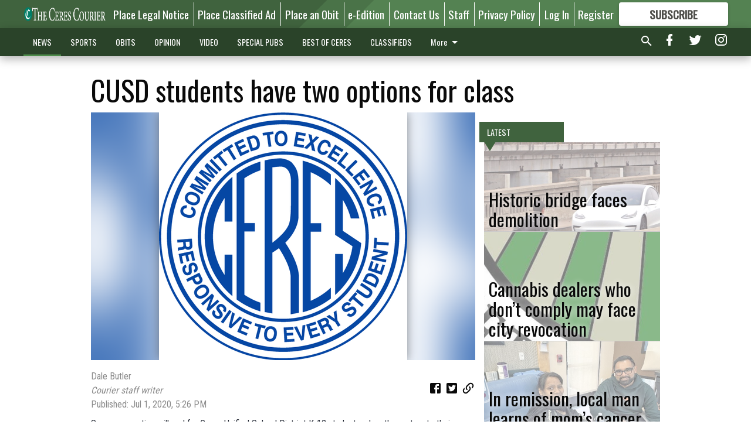

--- FILE ---
content_type: text/html; charset=utf-8
request_url: https://www.google.com/recaptcha/api2/aframe
body_size: 268
content:
<!DOCTYPE HTML><html><head><meta http-equiv="content-type" content="text/html; charset=UTF-8"></head><body><script nonce="78ICVOrZ5RAF7OI3iLmWqg">/** Anti-fraud and anti-abuse applications only. See google.com/recaptcha */ try{var clients={'sodar':'https://pagead2.googlesyndication.com/pagead/sodar?'};window.addEventListener("message",function(a){try{if(a.source===window.parent){var b=JSON.parse(a.data);var c=clients[b['id']];if(c){var d=document.createElement('img');d.src=c+b['params']+'&rc='+(localStorage.getItem("rc::a")?sessionStorage.getItem("rc::b"):"");window.document.body.appendChild(d);sessionStorage.setItem("rc::e",parseInt(sessionStorage.getItem("rc::e")||0)+1);localStorage.setItem("rc::h",'1766675754647');}}}catch(b){}});window.parent.postMessage("_grecaptcha_ready", "*");}catch(b){}</script></body></html>